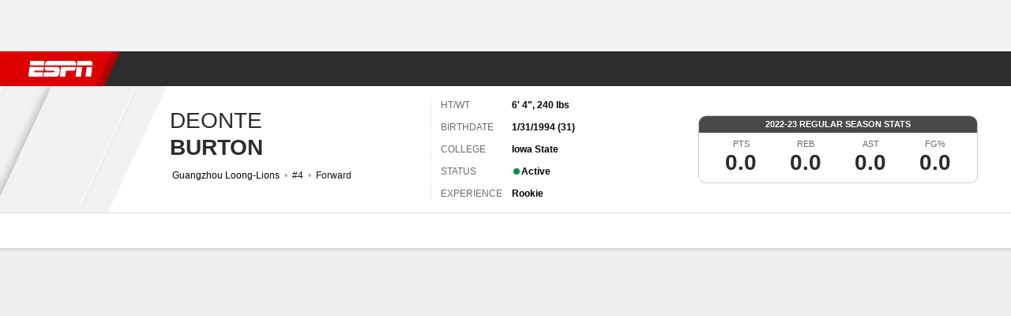

--- FILE ---
content_type: application/javascript
request_url: https://cdn1.espn.net/fitt/ce0951a5d8ec-release-12-01-2025.2.0.3680/client/espnfitt/844-a14dd0b8.js
body_size: 4716
content:
(self.webpackChunkfitt=self.webpackChunkfitt||[]).push([[844],{472088:(e,t,a)=>{var r=a(785893),s=a(667294),l=a(294184),n=a(450239),i=a(923992).formatRelDate,c=a(390231),o=a(822154),p=o.CDN_HOST,d=o.COMBINER_PATH,h=o.THEMES.DARK,u=a(435161),y=a(354061),f=a(834248).PropTypes,g=a(45697),m=a(375329),b=a(775143),v=a(514625),x=a(951681),_=a(892508),j=a(211728),N=s.Fragment,w=m.Card,T=m.Card__Header,k=m.Card__Content,A=c.SPORTS,F=A.FOOTBALL,O=A.HOCKEY,S=A.BASKETBALL,$=A.BASEBALL,C=c.getFantasyByLeague,L="MOBILE_LG",P="MOBILE_MD",M="MOBILE_SM",I="FantasyOverview",D=n.FALSE,E=n.TRUE;function H(e){if(!e)return null;let t,a,s,n,i,c,o,p,d=e.isAvailable,h=e.isMobile,u=e.leagueName,y=e.link,f=e.linkTxt,g=e.logo,m=e.owner,v=e.position,_=e.isUpsell,j=e.user,N=m||v;return c=l("flex items-center",{"flex-column":h}),t=l(`${I}__Item ba ml4 brdr-clr-gray-07 pa4 br-5 flex-grow flex-shink-0`,{}),o=l(`${I}__NameContainer`,{"tc w-100":h,"flex flex-column":!h}),n=l(`${I}__Logo flex-shrink-0`,{pr3:!h}),a=l(`${I}__UserName clr-gray-01 truncate`,{"n9 pt3 pb2":h,n7:!h}),s=l(`${I}__LeagueName clr-gray-05 truncate`,{n9:h,n8:!h}),p=l(`${I}__Controls ${c}`,{"justify-between":!_&&!d,"justify-center":_||d}),i=l(`${I}__Info clr-gray-02 h8 truncate`,{"pb1 w-100 tc":h}),r.jsx("div",{className:t,children:r.jsxs("div",{className:`${I}__League`,children:[r.jsxs("div",{className:`${I}__Description ${c} bb brdr-clr-gray-07 bb--dotted pb2 mb2`,children:[r.jsx(x,{src:g,size:"lg",className:n,usePresetHeightOnly:E}),r.jsxs("div",{className:o,children:[r.jsx("div",{className:a,children:j}),r.jsx("div",{className:s,children:u})]})]}),r.jsxs("div",{className:p,children:[!d&&r.jsx("div",{className:i,children:N}),r.jsx(b,{to:y,className:"n8",children:f})]})]})})}function R(e,t){if(!e)return null;var a,s,c,f,g,m,b,x,j=t&&t.translate||n.passThru,A=(t&&t.theme)===h,R=e.leagueId,B=e.sportId,J=C(R),U=J&&J.name,q=J&&J.url,z=e.cardTitle||U,W=e.cardLink||q,K=e.cardLinkTxt,V=e.className,Y=e.layoutSize,G=e.leagues,Q=e.news,X=e.player,Z=e.showMoreHeight,ee=e.stats,te=B===F,ae=B===O,re=B===S,se=B===$,le=Y&&(Y===M||Y===P||Y===L),ne=e&&e.preseason,ie=Y&&Y===M,ce=j("Read More"),oe=j("Read Less"),pe=`${X} ${j("in your Leagues")}`,de=ee.length-1;if(V=l(I,{"FantasyOverview--baseball":se,"FantasyOverview--basketball":re,"FantasyOverview--hockey":ae,"FantasyOverview--football":te,"FantasyOverview--mobile":le,"FantasyOverview--mobileSM":ie,"FantasyOverview--dark":A},V),a=l({"bg-clr-fantasy-baseball":se,"bg-clr-fantasy-basketball":re,"bg-clr-fantasy-hockey":ae,"bg-clr-fantasy-football":te}),s=l(`${I}__Leagues flex justify-between pr4 pv4`,{"overflow-x-scroll":ie}),f=u(ee||[],(function(e,t){let s,n,i,c,o=e&&e.cat,p=e&&e.catAbrv,d=e&&e.delta,h=e&&e.stat,u=t===de,y=0===t,f=le?p:o,g=le?"n4":"n2",m=u?"flex justify-center items-center":null;return u&&"neutral"!==d&&("positive"===d?(i="arrow__up",c=A?"fill-clr-apple":"fill-clr-positive"):(i="arrow__down",c=A?"fill-clr-scarlet":"fill-clr-negative"),s=r.jsx(v,{className:`${I}__Icon pr2 ${c}`,icon:i})),n=l(`${I}__StatsItem flex-expand`,{bl:!y,"brdr-clr-white":!A&&!y,"brdr-clr-asphalt":A&&!y}),r.jsxs("div",{className:n,children:[r.jsx("div",{className:`${a} clr-white pv3 tc h9 ttu`,children:f}),r.jsxs("div",{className:`pv4 tc ${m}`,children:[s,r.jsx("span",{className:g,children:h})]})]},t)})),b={nws:"News",spn:"Spin",prjctn:"ESPN Fantasy Projection"},c=y(Q||[],(function(e,t,a){let s=t&&t.cnt,l=t&&t.dt,n=t&&t.key,c=b[n],o=l?r.jsx("span",{className:"FantasyNews__relDate "+(A?"clr-gray-04":"clr-gray-05"),children:i(l,"relative",D,1)}):null,p=o?"FantasyNews__content":null;return c&&s&&e.push(r.jsxs("p",{className:`pt4 n6 ${n} ${A?"clr-boulder":"clr-gray-04"}`,children:[r.jsxs("b",{className:A?"clr-white":"clr-gray-02",children:[j(c),": "]}),o,r.jsx("span",{className:p,children:s})]},a)),e}),[]),g=le?r.jsx(_,{height:Z,more:ce,less:oe,children:c}):r.jsx(N,{children:c}),m=u(G||[],(function(e,t){let a,s=e&&e.logo,l=e&&e.usrNm,n=e&&e.usrAbrv,i=e&&e.lgNm,c=e&&e.pos,o=e&&e.ownr,p=e&&e.link,d=e&&e.isAvbl,h=le?n:l;return a=j(d?"player.Fantasy.Available":o?"player.Fantasy.Trade":"player.Fantasy.Edit"),r.jsx(H,{isAvailable:d,isMobile:le,leagueName:i,link:p,linkTxt:a,logo:s,owner:o,position:c,user:h},t)})),G.length<=2&&ne){let e=0;for(x=function(e,t,a,s){var l,n=[],i=e&&e.translation&&s(e.translation),c=`${o.FANTASY.FANTASY_HOST}/${t}/welcome`;return e&&e.abbreviation&&(l=p+d+"?img=/redesign/assets/img/logos/fantasy/"+e.abbreviation+".png"),n.push(r.jsx(H,{isMobile:a,isUpsell:E,user:i,link:c,linkTxt:s("player.Fantasy.Upsell.Create"),logo:l},"upsell-create")),n.push(r.jsx(H,{isMobile:a,isUpsell:E,user:i,link:c,linkTxt:s("player.Fantasy.Upsell.Join"),logo:l},"upsell-join")),n}(J,B,le,j);m.length<3&&x[e];){let t=x[e++];m.push(t)}}return G&&0!==G.length||Q&&0!==Q.length||ee&&0!==ee.length?r.jsxs(w,{className:V,children:[r.jsx(T,{title:j(z),subLink:W,subLinkTxt:K}),r.jsxs(k,{className:"pa0",children:[r.jsx("div",{className:`${I}__Stats flex`,children:f}),r.jsx("div",{className:`${I}__News ${G&&G.length?"mh4":"pa4"} `,children:g}),le&&G&&G.length?r.jsx("div",{className:`${I}__MobileHeadline mh4 tc pt3 mt4 bt bt--dotted brdr-clr-gray-07 clr-gray-02 h6`,children:pe}):null,G&&G.length?r.jsx("div",{className:s,children:m}):null]})]}):null}a(163231),R.contextTypes={translate:g.func,theme:g.string},R.propTypes={sportId:g.string,cardTitle:g.string,cardLink:g.string,cardLinkTxt:g.string,className:g.string,layoutSize:g.string,leagues:g.array,news:g.oneOfType([g.array,f.observableArray]),player:g.string,preseason:g.bool,showMoreHeight:g.number,stats:g.oneOfType([g.array,f.observableArray])},R.defaultProps={sportId:"",cardTitle:"",cardLink:"",cardLinkTxt:"Fantasy Home",className:"",layoutSize:"",leagues:[],news:[],player:"",preseason:D,stats:[]},H.defaultProps={isAvailable:D,isMobile:D,isUpsell:D},e.exports=j(R,{breakpoint:[M,P,L]})},412582:(e,t,a)=>{var r=a(785893),s=(a(667294),a(45697)),l=a(834248).PropTypes,n=a(450239),i=a(684967),c=a(294184),o=a(435161),p=a(227361),d=a(838169),h=a(775143),u=a(794530),y=a(163093),f=a(822154).THEMES.DARK,g=y.Dropdown,m=y.DropdownOption,b=a(375329),v=b.Card,x=b.Card__Header,_=b.Card__Content,j=b.Card__Footer,N=n.isFunc,w=n.cbool,T=i.scrollTo;function k(e,t,a,r){var s=p(r,"target.value");a&&N(a)&&a(e,s,t)}function A(){T(0,0)}function F(e,t){var a,s,l=t&&t.translate||n.passThru,i=t&&t.theme,p=i===f,u=d(S,null,l),y=e&&e.className,m=e&&e.pageType,b=e&&e.filters,N=e&&e.athletes,T=e&&e.Jersey,A=e&&e.selectedAthlete,F=e&&e.selectedValues,$=e&&e.onFilterChange,C=e&&e.footerLink,L=c("SwitchPlayer",{"SwitchPlayer--dark":p},y),P=e&&e.footerText;return a=o(b,(function(e,t){var a,s,l,n,i=e&&e.fld,p=e&&e.lbl,h=e&&e.opt,y=e&&w(e.cmp);return e&&w(e.hdn)?null:(a=F&&i&&F[i],s=c("w-100",{mt3:t>0}),l=h&&h.length&&o(h,u)||[],n=d(k,null,i,y,$),r.jsx(g,{ariaLabel:p,className:s,value:a,onChange:n,fillWidth:!0,children:l},`${i}-${t}`))})),s=o(N,(function(e,t){var a=e&&e.tmClr||"A5A6A7",s=e&&e.txtClr||"FFFFFF",l=e&&e.dspNum,n=e&&e.id;return r.jsx("li",{children:r.jsx(O,{name:e&&e.name,desc:e&&e.desc,tmClr:a,Jersey:T,txtClr:s,jerseyNum:l,headshot:e&&e.headshot,href:e&&e.href,uid:e&&e.uid,active:n===A,pageType:m,theme:i})},n||`athlete-${t}`)})),r.jsxs(v,{className:L,children:[r.jsx(x,{title:l(e.title)}),r.jsxs(_,{children:[r.jsx("form",{className:"pa4",children:a}),r.jsx("ul",{children:s})]}),C?r.jsx(j,{children:r.jsx(h,{classes:"external",to:C,children:l(P)})}):null]})}function O(e){var t=(e&&e.theme)===f,a=e&&e.name||"",s=e&&e.desc||"",l=e&&e.headshot||"",n=e&&e.href||"",i=e&&e.uid||"",o=e&&e.tmClr,p=e&&e.txtClr,d=e&&e.Jersey,y=e&&e.jerseyNum,g=e&&e.active,m=!d||l?r.jsx(u,{src:l,size:"md",alt:a,title:a}):r.jsx(d,{color:`#${o}`,textColor:`#${p}`,playerNumber:y,size:"md",accessibilityHidden:!0}),b=e&&e.pageType,v=!g&&b?`${b}:switch player`:void 0,x=c("SwitchPlayer__athlete_link ph3 db",{"SwitchPlayer__athlete_link--active":g}),_=g?"div":h,j={className:x};return"div"!==_&&(j.to=n,j["data-track-nav_item"]=v,j["data-player-uid"]=i,j.onClick=A),r.jsx(_,{...j,children:r.jsxs("div",{className:`SwitchPlayer__athlete flex items-center ${t?"brdr-clr-heavy-metal":"brdr-clr-gray-07"} bb bb--dotted`,children:[m,r.jsxs("div",{className:"SwitchPlayer__athlete_info ml2",children:[r.jsx("div",{className:"hs8 "+(t?"clr-white":"clr-gray-02"),children:a}),r.jsx("span",{className:"ns9 "+(t?"clr-gray-04":"clr-gray-05"),children:s})]})]})})}function S(e,t,a){var s=t&&t.id,l=t&&t.name;return r.jsx(m,{value:s,title:e(l)},s||`ath-${a}`)}a(727916),F.propTypes={className:s.string,Jersey:s.oneOfType([s.func,s.element]),selectedAthlete:s.string,selectedValues:s.object,athletes:s.oneOfType([s.arrayOf(s.shape({id:s.string.isRequired,name:s.string.isRequired}).isRequired),l.arrayOrObservableArray]).isRequired,onFilterChange:s.func,footerLink:s.string,filters:s.oneOfType([s.array,l.observableArray]),onPositionChange:s.func,onTeamChange:s.func,pageType:s.string,positions:s.oneOfType([s.array,l.observableArray]),selectedPosition:s.string,selectedTeam:s.string,team:s.oneOfType([s.array,l.observableArray]),footerText:s.string},F.defaultProps={className:"",athletes:[],filters:[],selectedAthlete:"",title:"player.SwitchPlayer",footerLink:"",footerText:"player.FullRoster"},F.contextTypes={translate:s.func,theme:s.string},e.exports=F},592902:(e,t,a)=>{var r,s=a(785893),l=(a(667294),a(903896)),n=a(45697),i=a(834248),c=a(834248).PropTypes,o=a(450239),p=a(940805),d=a(502859),h=a(412582),u=a(136464).fetchAthletes,y=new p,f=a(227361),g=a(354061),m=o.mix;(r=l({displayName:"SwitchPlayerWrapper",getInitialState:function(){var e=this.props,t=e&&e.data;return{filters:t&&t.sel||{}}},render:function(){var e=this,t=e.state,a=e.props,r=a.title,l=a&&a.data,n=a&&a.Jersey,i=a&&a.pageType,c=l&&l.ftr,o=t&&t.filters,p=l&&l.lst||[],d=f(l,"cur.id"),u=l&&l.lnk,y=l&&l.ftrTxt;return s.jsx(h,{selectedAthlete:d,title:r,Jersey:n,filters:c,selectedValues:o,athletes:p,footerLink:u,pageType:i,onFilterChange:e._changedFilter,footerText:y})},_changedFilter:function(e,t){var a=this,r=f(a,"state.filters"),s=m({},r);e&&t&&(s[e]=t,a.setState({filters:s},(function(){a._fetchData()})))},_parseFilters:function(){var e=f(this,"state.filters"),t=f(this,"props.data.ftr");return g(t,(function(t,a){var r,s=a&&a.fld,l=s?e&&e[s]:null,n=a&&a.cmp,i=a&&a.map;return s&&l?(n&&i&&l&&(r=i[l])&&(s=r.fld,l=r.val),t[s]=l,t):t}),{})},_fetchData:function(){var e,t=this,a=t.props,r=a&&a.data,s=r&&r.lg,l=r&&r.cur,n=r&&r.prm,i=r&&r.lng||"en",c=r&&r.rgn||"us",o=n&&n.sport,p=a&&a.flags,d=t._parseFilters(),h=m({lang:i,region:c,sport:o},d),f="players-nl",g=a&&a.parser||y,b=a&&a.descField,v=b&&b(h),x=a&&a.siteSection,_={};s&&(h.league=s,f="players"),p&&(_.flags=p),x&&(_.section=x),u(h,{resource:f},_).then((function(a){var r=a.data,s=r&&r.athletes,n=r&&r.links,i=g.parseSwitcherLink(n),c=r&&r.team;e=g.parseSwitcherList(s,l,c,v),t._setData(e,i)})).catch((function(a){e=l?[l]:[],t._setData(e)}))},_setData:i.action((function(e,t){var a=f(this,"context.emit"),r=this.state,s=r&&r.filters;i.runInAction((function(){a({type:"stateChange",source:"SwitchPlayerWrapper",ns:"page.content.player.plyrSwtch.lst",value:e}),a({type:"stateChange",source:"SwitchPlayerWrapper",ns:"page.content.player.plyrSwtch.sel",value:s}),a({type:"stateChange",source:"SwitchPlayerWrapper",ns:"page.content.player.plyrSwtch.lnk",value:t})}))}))})).propTypes={Jersey:n.oneOfType([n.func,n.element]),data:n.shape({cur:n.oneOfType([c.observableObject,n.object]),tms:c.arrayOrObservableArray,pos:c.arrayOrObservableArray,lst:c.arrayOrObservableArray,lnk:n.string}),flags:n.shape({qaAPI:n.bool,sbAPI:n.bool})},r.contextTypes={emit:n.func},e.exports=d(r)},136464:(e,t,a)=>{var r=a(81747),s=a(990896);e.exports={fetchAthletes:function(e,t,a){var l=t&&t.env||"production",n=t&&(t.ec2Region||t.ec2_region)||"",i=t&&t.requestHandler,c=t&&t.api||new r(s(l,n),i),o=t&&t.resource||"players";return c.productAPI.getData(o,e,a)}}},163231:(e,t,a)=>{"use strict";a.r(t)},727916:(e,t,a)=>{"use strict";a.r(t)}}]);

--- FILE ---
content_type: application/javascript
request_url: https://cdn1.espn.net/fitt/ce0951a5d8ec-release-12-01-2025.2.0.3680/client/espnfitt/4923-e68bede4.js
body_size: 7669
content:
(self.webpackChunkfitt=self.webpackChunkfitt||[]).push([[4923],{884923:(e,t,r)=>{e.exports=r(520741)},390472:(e,t,r)=>{var i=r(785893),n=(r(667294),r(294184)),o=r(45697),a=r(822154).THEMES.DARK;function s(e){var t,r="",o=!1;return e&&(r=e.children,o=e.noBorder),t=n(e.className,"relative pb4 pt4 n8",{"contentItem__footer--NoBorder":o},"contentItem__footer"),i.jsx("footer",{className:t,children:r})}function l(e,t){var r,o="",s=null,l=!1,d=!1,c=(t&&t.theme)===a;return e&&(o=e.modifier?"contentItem--"+e.modifier:null,s=e.children,l=e.noBorder,d=e.collectionItem),r=n("contentItem cf relative",o,e.className,{mb3:!l,"br-5":"br-0"!==e.className,"overflow-hidden":!d,"contentItem--dark bg-clr-asphalt":c,"bg-clr-white":!c}),i.jsx("article",{className:r,children:s})}r(776178),s.propTypes={className:o.string,noBorder:o.bool},s.defaultProps={className:"",noBorder:!1},l.propTypes={className:o.string,noBorder:o.bool,modifier:o.string,collectionItem:o.bool},l.defaultProps={className:"",noBorder:!1,modifier:"",collectionItem:!1},l.contextTypes={theme:o.string},e.exports={ContentItem:l,ContentItem__Footer:s}},976959:(e,t,r)=>{var i,n=r(785893),o=(r(667294),r(294184)),a=r(903896),s=r(218459),l=r(58697).default,d=r(792733),c=r(242764),m=r(761110),u=r(878842),p=r(423825),h=r(877396),g=r(71448).VIDEO_PLAY_LOCATIONS,f=r(933939),x=r(514625),b=r(860278),y=r(771804),_=r(822154).THEMES.DARK,w=r(227361),v=r(478718),C=r(149109),N=r(204790),j=r(857893),T=r(122611),E=r(483118),I=r(45697),S=r(834248).PropTypes,L=r(450239),k=L.emptyObj,P="16x9",R={w:1256},M={w:300};r(118483),r(424122),r(741),r(791643);const W="MOBILE",A="TABLET_PLUS",B=["caption","description","title"];function D(){var e,t,r,a,s,c,m,u,b,y,C,I,S,D,O,U,$,H,V,z,K,q,G,Y,X,Z,J,Q,ee,te,re,ie,ne,oe,ae,se,le,de,ce,me,ue,pe,he,ge,fe=this,xe=fe.props,be=w(xe,"subscriberConfig.data.country")||xe.country,ye=fe&&fe.context,_e=(ye&&ye.theme)===_,we=null,ve=null,Ce=null,Ne=null,je="standard",Te=null,Ee=!0,Ie=h;if(xe&&(V=xe.windowWidth,y=xe.img,C=xe.imgFull,I=xe.imgCredit,S=xe.alt,D=xe.href,ne=xe.articleId,O=xe.isExternal,U=xe.isExternalSource,$=xe.metaContent,H=xe.isHero,a=xe.description,r=xe.headline,s=xe.modifier?"contentItem__content--"+xe.modifier:"contentItem__content--standard",re=xe.fullWidth,J=(Y=xe.video||k)&&Y.duration,te=xe.cardType,m=xe.live,u=xe.miniCard,oe=xe.airings,b=xe.layoutSize,ae=xe.breakpoint||[A,W],le="video"===te,de="podcast"===te,c=xe.borderColor,se=xe.isPremium,z=xe.components,ce=xe.author,me=xe.timeElapsed,pe=xe.truncateTitle,he=re&&!u,re&&(K=xe.isBreakingNews),z&&z.VideoPlayer&&(Ie=z.VideoPlayer)),!0===u&&(je="MiniCard"),b===W&&(Ee=!1),de&&(re=!1),e=o("contentItem__content","overflow-hidden",s,{hasImage:xe.img,hasVideo:le,"contentItem__content--fullWidth":re,pt0:H,flex:!H,"contentItem__content--external":!0===O,"contentItem__content--externalSource":!0===U,MiniCard:!0===u,"MiniCard--dark":u&&_e,"contentItem__content--media":le||de,"Media--xs":(le||de)&&!re,"contentItem__content--layoutLg":b===A,"contentItem__content--layoutLg desktop-lg":"DESKTOP_LG"===b},xe.className),t=o("relative"),(H||re)&&(q={height:"auto"}),K&&re&&(ve=n.jsx(j,{className:"order-2",children:"Breaking News"})),"video"===te&&!he||"podcast"===te?("podcast"===te?(ge=fe._onListenClick,ee=n.jsx(x,{icon:"listen__solid",className:"Media__Icon Media__Icon--listen"})):ee=n.jsx(x,{icon:"controls__play",className:"Media__Icon Media__Icon--play"}),J&&(Q=n.jsx("div",{className:`Media__Duration absolute bottom-0 left-0 ${m?"Media__Duration--live":null}`,children:J})),G=n.jsx("div",{className:`Media__PlayButton ${m?"Media__PlayButton--live":null}`,"data-video-id":Y.id,children:ee})):"video"===te&&he?(Ne=n.jsx(T,{baseColor:c}),a="",(X=L.omit(Y,B)).mobileModal=!0,X.imgOpt=l(Y?.imgSrcFull,R),X.playerLocation=g.INLINE_FEED,Z=v(Y,B),Ce=n.jsx(Ie,{...X,ratio:"5x2",className:`media-wrapper ${t}`,live:m,webviewMeta:Z})):y&&re&&(Ne=n.jsx(T,{baseColor:c}),Ce=n.jsx(p,{className:t,children:n.jsx(f,{ratio:`${u?P:"5x2"}`,src:y,alt:S,credit:I})})),"video"===te&&!0===m&&(Te=n.jsx("div",{className:"n8 clr-gray-05",style:{marginTop:"auto"},children:oe})),y&&null===Ce)if(b===W&&!1===Ee)Ce=n.jsxs(p,{className:t,children:[n.jsx(f,{ratio:"1x1",src:y,alt:S}),G,Q]});else{let e=u?f:i,r={src:y,alt:S};u&&(r.ratio=P,C&&(r.src=l(C,M))),Ce=n.jsxs(p,{className:t,children:[n.jsx(e,{...r}),G,Q]})}return $&&(H&&"video"===te&&(ie="flex mr3 contentItem__meta--heroVideo"),we=n.jsx(N,{className:"mb2",wrapperClassName:ie,metaItemsData:$})),(ce||me||se)&&(ue=n.jsx(E,{isPremium:se,author:ce,timeElapsed:me,fullWidth:re,miniCard:u,country:be})),Ee&&!H?n.jsx(d,{breakpoint:ae,windowWidth:V,children:n.jsx(F,{headline:r,metaRender:we,href:D,inlineStyles:q,description:a,airingsRender:Te,mediaRender:Ce,breakingNewsRender:ve,isBreakingNews:K,colorBorder:Ne,wrapperClassName:e,wrapperStyle:q,miniCard:u,cardType:te,isPremium:se,isExternal:O,publicationMetaRender:ue,responsive:!0,truncateTitle:pe,onClick:ge,articleId:ne})}):n.jsx(F,{headline:r,metaRender:we,href:D,inlineStyles:q,description:a,airingsRender:Te,breakingNewsRender:ve,textModifier:je,mediaRender:Ce,wrapperClassName:e,wrapperStyle:q,miniCard:u,cardType:te,isHero:H,colorBorder:Ne,isBreakingNews:K,isPremium:se,publicationMetaRender:ue,truncateTitle:pe,onClick:ge,articleId:ne})}function F(e){var t,r,i,a,l,d,p,h,g,f,x,b,y,_,w,v,C="div",N=null,j="",T="",E=null,I="standard",S=null,L=2,k=3,P=!1,R=!1,M=!0;return e&&(h=e.href,g=e.inlineStyles,f=e.layoutSize,I=e.textModifier,j=e.headline,T=e.description,S=e.airingsRender,r=e.mediaRender,i=e.breakingNewsRender,N=e.metaRender,t=e.responsive,d=e.isBreakingNews,E=e.colorBorder,l=e.wrapperStyle,P=e.miniCard,R=e.isHero,x=e.cardType,p=e.articleId,C=e.href?"a":"div",y=e.isExternal?"_blank":"",_=e.publicationMetaRender,w=e.truncateTitle,v=e.onClick),a=o({"contentItem__content--layoutLg":f===A,"contentItem__content--layoutLg desktop-lg":"DESKTOP_LG"===f},e.wrapperClassName),"TABLET_PLUS"!==f&&(L=4,N&&(L=3)),"TABLET_PLUS"!==f||r||N||(L=1,k=4),(r&&N||_)&&(k=2),r&&N&&_&&(k=1),P&&(I="MiniCard",L=4),R&&(b=`mt2${R&&"video"===x?"dn":null}`,I=R&&"video"===x?"heroVideo":"hero",l=g),(R||!1===w)&&(M=!1),t?n.jsxs(c,{href:h,onClick:v,headline:j,className:a,style:l,target:y,articleId:p,children:[n.jsxs(s,{className:"flex flex-column contentWrapper",layoutSize:f,children:[!d&&E,N,n.jsx(m,{modifier:I,text:j,lines:L,layoutSize:f,truncate:M}),P?null:n.jsx(u,{modifier:I,text:T,lines:k,truncate:M}),S,_]}),r,i]}):n.jsxs(C,{href:h,"aria-label":j,onClick:v,className:a,style:l,target:y,children:[R?r:null,R&&d?i:null,n.jsxs(s,{className:R&&"video"===x?"flex items-center":"flex flex-column contentWrapper",layoutSize:f,modifier:`${R?"hero":null}`,children:[!d&&E,N,n.jsx(m,{modifier:I,text:j,lines:L,layoutSize:f,truncate:M}),P?null:n.jsx(u,{modifier:I,className:b,text:T,lines:k,truncate:M}),S,_]}),R?null:r,R?null:i]})}i=b(f,{"(max-width: 767px)":"1x1","(min-width: 768px)":P},"ratio"),(D=a({displayName:"FeedCardStandard",render:D,_onListenClick:function(e){var t=this.props,r=t&&t.podcast;y.onListenClick(e,r)}})).propTypes={img:I.array,href:I.string,articleId:I.number,headline:I.string,description:I.string,isExternal:I.bool,isExternalSource:I.bool,metaContent:S.arrayOrObservableArray,isHero:I.bool,isBreakingNews:I.bool,cardType:I.string,airings:I.string,layoutSize:I.string,modifier:I.string,fullWidth:I.bool,duration:I.string,live:I.bool,miniCard:I.bool,podcast:I.string,breakpoint:I.array,borderColor:I.string,windowWidth:I.number.isRequired,components:I.shape({VideoPlayer:I.elementType}),author:I.string,timeElapsed:I.string,isPremium:I.bool,truncateTitle:I.bool},D.defaultProps={img:null,imgCredit:null,href:"",headline:"",description:"",isExternal:!1,isExternalSource:!1,metaContent:null,isHero:!1,isBreakingNews:!1,cardType:"",airings:"",layoutSize:"",modifier:"",borderColor:"#a5a6a7",live:!1,miniCard:!1,podcast:"",fullWidth:!1,duration:"",windowWidth:0,author:"",timeElapsed:"",isPremium:!1,truncateTitle:!0},D.contextTypes={theme:I.string},e.exports=C(D,"subscriber")},64747:(e,t,r)=>{var i=r(785893),n=(r(667294),r(450239)),o=n.cstr,a=n.cbool,s=n.passThru,l=r(294184),d=r(822154),c=r(775143),m=r(292908),u=r(514625),p=r(951681),h=r(794530),g=r(708110),f=r(45697),x=d.THEMES.DARK;function b(e,t){var r,n,d,u,p=o(e&&e.className),h={},f="",b="",C="",N="",j="",T="",E=!1,I="",S="",L=!1,k="",P="",R=!1,M=null,W=null,A=null,B=!1,D="",F="",O=!1,U=!1,$=(t&&t.theme)===x,H=t&&t.translate||s;return e&&(f=o(e.borderTopColor),b=o(e.title),C=o(e.sub),N=o(e.logoSrc),j=o(e.iconName),T=o(e.mainUrl),E=a(e.isPresby),I=o(e.presbyImageSrc),S=o(e.presbyUrl),L=a(e.isEnhanced),k=o(e.enhancedBgColor),n=e.id,B=e.headshot,D=e.secondaryUrl,F=e.secondaryUrlText,O=e.bottomBorderDotted,U=e.bottomBorderSolid),r=l("contentItem__header",p,{"contentItem__header--dark":$,"contentItem__header--presby":!0===E,"bwt-0":e.noBorder,"contentItem__header--headshot":B,"contentItem__header--borderDotted":O,"contentItem__header--borderSolid":U}),f&&"#"!==f&&(h={borderTopColor:f}),(N||j||B)&&(N||B?(R=!0,P=N):P=j,W=i.jsx(v,{image:P,hasLogo:R,headshot:B})),C&&(d=l("h10",{"clr-gray-04":!$,"clr-boulder":$}),M=i.jsx("h3",{className:d,children:H(C)})),E&&!1===L?A=i.jsx(w,{url:S,image:I}):L&&!1===E?A=i.jsx(m,{className:"fr",logoSrc:N,bgColor:k}):B?A=i.jsx(g,{size:"sm",children:F}):D&&(A=i.jsx(c,{className:"n8 nowrap flex items-center mr5",to:D,children:F})),u=l("t__feed fw-heavy",{"clr-gray-01":!$,"clr-white":$}),i.jsxs("header",{className:r,style:h,id:n,children:[i.jsxs(y,{url:T,children:[W,i.jsxs(_,{children:[i.jsx("h2",{className:u,children:b}),M]})]}),A]})}function y(e){var t="",r=null;return e&&(t=e.url,r=e.children),t?i.jsx("a",{className:"contentItem__header__wrapper",href:t,children:r}):i.jsx("div",{className:"contentItem__header__wrapper",children:r})}function _(e){var t=e&&e.children;return i.jsx("div",{className:"contentItem__header__headings",children:t})}function w(e){var t="",r="";return e&&(t=e.image,r=e.url),i.jsx("div",{className:"contentItem__header__presby",children:i.jsxs(c,{to:r,isRouterLink:!1,externalLink:!0,children:[i.jsx("span",{children:"Presented By"}),i.jsx("img",{src:t})]})})}function v(e){var t="",r=!1,n=!1;return e&&(t=e.image,r=e.hasLogo,n=e.headshot),n?i.jsx(h,{size:"lg",alt:"",src:t}):!1===r?i.jsx("div",{className:"contentItem__logo",children:i.jsx(u,{icon:t})}):i.jsx(p,{className:"contentItem__logo",size:"lg",src:t})}r(779131),v.propTypes={haslogo:f.bool,image:f.string},v.defaultProps={hasLogo:!1,image:""},w.propTypes={image:f.string,url:f.string},w.defaultProps={image:"",url:""},y.propTypes={url:f.string},y.defaultProps={url:""},b.contextTypes={theme:f.string,translate:f.func},b.propTypes={borderTopColor:f.string,title:f.string,sub:f.string,logoSrc:f.string,iconName:f.string,url:f.string,presby:f.bool,presbyImageSrc:f.string,presbyUrl:f.string,enhanced:f.bool,enhancedBgColor:f.string,id:f.number,headshot:f.bool,secondaryUrl:f.string,secondaryUrlText:f.string},b.defaultProps={borderTopColor:"",title:"",sub:"",logoSrc:"",iconName:"",url:"",presby:!1,presbyImageSrc:"",presbyUrl:"",enhanced:!1,enhancedBgColor:"",id:null,headshot:!1,secondaryUrl:"",secondaryUrlText:""},e.exports=b},804855:(e,t,r)=>{e.exports=r(297163)},292908:(e,t,r)=>{var i=r(785893);r(667294);const n=r(450239),o=r(294184),a=r(45697),s=r(822154),l=r(676812),d=n.strlc,c=n.emptyAry,m=s.THEMES,u=m.DARK,p=m.LIGHT,h="right";function g(e,t){let r,n,a=t&&t.theme,m=a===u,g=`#${e&&e.bgColor||"f1f2f3"}`,f=d(g)===d("#FFFFFF"),x=l(g,{theme:a})||c,b={backgroundColor:x[0]},y={backgroundColor:x[1]},_={backgroundColor:g},w=e&&e.direction||h,v=e&&e.id,C=e&&e.alt||"",N=e&&e.logoSrc||`${s.SECURE_HOST}${s.COMBINER_PATH}?img=/i/teamlogos/soccer/500/default-team-logo-500.png&w=100&h=100`,j="sm"===e.size;return n=o(`Logo-Container Logo-Container--${w}`,{"Logo-Container--sm":j}),r=o("LogoEnhanced",{"LogoEnhanced--left":"left"===w,"LogoEnhanced--border":f&&a===p,"LogoEnhanced--right":w===h,"LogoEnhanced--dark":m},e.className),i.jsxs("div",{className:n,children:[i.jsx("div",{className:r,style:_,id:v,children:i.jsx("div",{className:"LogoEnhanced__Wrapper relative w-100 h-100",children:i.jsx("img",{className:"LogoEnhanced__Logo absolute",src:N,alt:C})})}),i.jsx("div",{className:"SkewedLine SkewedLine--1",style:b}),i.jsx("div",{className:"SkewedLine SkewedLine--2",style:y})]})}r(116415),g.contextTypes={theme:a.string},e.exports=g},165045:(e,t,r)=>{var i=r(785893);r(667294);const n=r(772221),o=r(903896),a=r(45697),s=r(294184),l=r(450239),d=l.mix,c=l.NULL,m=l.FALSE,u=l.emptyAry,p=r(822154).FEEDS_TYPES,h=r(71448).VIDEO_PLAY_LOCATIONS,g=r(64747),f=r(390472).ContentItem,x=r(976959),b=r(140964),y=r(352353),_=r(832305),w=p.MEDIA,v=p.SHORTSTOP,C=p.TEXT,N=r(923992),j="",T="div",E=o({openMedia:function(e){let t=this,r=t.props,i=t?.context?.isWebview,o=r.item||{},a=o.type,s=function(e){let t,r=e.type,i=e.video,n=e.image,o=e.shortstop;switch(r){case w:t=i?i&&d({},[i,{embed:!0}]):n&&{alt:e.description,caption:e.description,ratio:"auto",src:n.url};break;case v:t=i&&l.mix({},[i,{embed:!0}])||n&&{alt:e.description,caption:e.description,credits:o&&o.byline,ratio:"auto",src:n.url}}return t}(o),c=t.context,m=c&&c.toggleMedia;s&&l.isFunc(m)&&(s.duration&&(a=w),i?n.sendMessage("loadVideo",{video:_.transformVideoData(s)}):m(e,a,s,{playerLocation:h.CAROUSEL}))},displayName:"FeedItem",render:function(){var e,t,r=this.props,n=r&&r.teamColor||"cbccce",o=r&&r.country||c,a=r.miniCard,l=r&&r.windowWidth,d=r&&r.components,u=r.item||{},p=u&&u.type,h=u&&u.video,g=u&&u.image,x=u&&u.podcast,b=u&&u.header,y=u&&u.headline||j,_=s("overflow-hidden",{pt4:!b}),N=T,E=r&&r.onClick||c,M={},W=m,A=r&&r.truncateTitle;switch(p===w&&(u.link=c),p){case w:a&&(W=!0,N=T,M={"aria-label":y,role:"button",onClick:this.openMedia}),h?(t=S,M["data-video-id"]=h.id):x?t=S:(N="a",t=L);break;case v:E=g||h?r.onClick:c,N=T,t=k;break;case C:t=R;break;default:t=P}return e=s(j,{"btn-card":a&&W}),a?i.jsx(N,{className:e,...M,webviewAttrs:u.webviewAttrs,children:i.jsx(t,{country:o,item:u,borderColor:`#${n}`,miniCard:a,windowWidth:l,components:d,onClick:E,truncateTitle:A})}):i.jsxs(f,{className:_,children:[b&&i.jsx(I,{...b}),i.jsx(N,{onClick:E,children:i.jsx(t,{country:o,item:u,windowWidth:l,components:d,truncateTitle:A})})]})},propTypes:{item:a.object.isRequired,miniCard:a.bool},getDefaultProps:function(){return{item:{}}},contextTypes:{toggleMedia:a.func,isWebview:a.bool}});function I(e){return i.jsx(g,{title:e.title,sub:e.subtitle,borderTopColor:`#${e.color}`,mainUrl:e.mainUrl,logoSrc:e.logoSrc})}function S(e){let t,r,n,o=e.item||{},a=e&&e.windowWidth,s=e.miniCard,l=e&&e.borderColor,d=e&&e.components,c=e&&e.country,p=o.headline||j,h=o.video||{},g=o.image||{},f=h.description||o.description,b=o.podcast||j,y=o.published||j,_=o.metaContent||u,w=o.isExternal||m,v=o.byline,C=g.url,T=h.imgSrcFull;return b?(t="podcast",r=M(C)):(t="video",r=M(T)),n=N.formatRelDate(y,"relative",!0),i.jsx(x,{country:c,href:o.link,headline:p,description:f,video:h,podcast:b,img:r,imgFull:C||T,alt:g.alt||p,cardType:t,miniCard:s,fullWidth:!0,timeElapsed:n,metaContent:_,isExternal:w,borderColor:l,windowWidth:a,components:d,author:v})}function L(e){let t,r=e.item,n=e&&e.country,o=e.windowWidth,a=e.miniCard,s=e&&e.borderColor,l=r.image||{},d=r.description,c=r.published||j,m=r.byline;return t=N.formatRelDate(c,"relative",!0),i.jsx(b,{country:n,href:r.link,description:d,img:l.url,alt:l.alt,cardType:"image-card",miniCard:a,fullWidth:!0,timeElapsed:t,borderColor:s,windowWidth:o,author:m})}function k(e){let t,r=e&&e.item,n=e&&e.country,o=e&&e.windowWidth,a=e&&e.miniCard,s=e&&e.borderColor,l=e&&e.fullWidth,d=r?.webviewAttrs,c=!!y(l)||l,m=r.video,u=m&&m.imgSrc,p=r.link,h=r.image||{},g=h.url,f=r.shortstop||{},x=r.published||j,_=u&&M(u)||g&&M(g);return t=N.formatRelDate(x,"relative",!0),i.jsx(b,{country:n,href:p,byline:f.byline||r?.byline,authors:r?.authors,headshot:f.headshot||r?.headshot,dividerColor:f.dividerColor,description:r.description,video:m,img:_,imgAttr:m&&m.imgAttr,alt:h.alt||r.headline,isHtml:r.isHtml,cardType:"shortstop",miniCard:a,fullWidth:c,timeElapsed:t,borderColor:s,webviewAttrs:d,windowWidth:o,components:e?.components})}function P(e){let t,r=e.item,n=e&&e.country,o=e.windowWidth,a=e&&e.borderColor,s=e.miniCard,l=r.headline,d=r.image||{},p=r.published||c,h=r.metaContent||u,g=r.isExternal||m,f=r.byline||j,b=e.truncateTitle,y=r.id;return t=p&&N.formatRelDate(p,"relative",!0),i.jsx(x,{country:n,href:r.link,headline:r.headline,description:r.description,img:M(d.url),alt:d.alt||l,imgCredit:d.credit,fullWidth:!0,miniCard:s,isPremium:r.isPremium||m,timeElapsed:t,metaContent:h,isExternal:g,borderColor:a,windowWidth:o,author:f,truncateTitle:b,articleId:y})}function R(e){let t,r=e.item,n=e&&e.country,o=e.windowWidth,a=r.published||c,s=r.metaContent||u,l=r.isExternal||m,d=r.byline,p=e.truncateTitle;return t=a&&N.formatRelDate(a,"relative",!0),i.jsx(x,{country:n,headline:r.headline,className:"mb5",href:r.link,description:r.description||j,timeElapsed:t,metaContent:s,isExternal:l,windowWidth:o,author:d,truncateTitle:p})}function M(e){return e?[{sources:{x1:e}}]:c}e.exports=E},520741:(e,t,r)=>{var i,n,o=r(785893),a=(r(667294),r(903896)),s=r(834248).action,l=r(286263),d=r(45697),c=r(450239),m=r(421800),u=c.forEach,p=c.first,h=c.idxOf,g=c.NULL,f=r(313311),x=r(435161),b=r(227361),y=r(446771).Z,_=r(390231),w=r(841765),v=r(804855),C=r(104567),N=r(165045),j=r(388782),T=r(149109),E=c.emptyObj,I=_.getSportAbbrevByLeague,S=_.getSportAbbrevInternal,L=r(785477).default.EVENT_NAMES.GENERAL_INTERACTION;function k(e){500===(e||E).status&&(this.setState({showLoader:!1}),this.onEnter())}n=a({getInitialState:function(e){var t=e||this.props||E,r=t.content||E,i=t.analytics||E,n=r.feed||[],o=r.resultsLimit||10,a={limit:o,offset:(r.resultsOffset||0)+o};return{app:{country:t.country,device:t.device},routing:{params:t.params},news:n,showLoader:!1,apiParams:this._setRequestParams(a),analytics:i,everScrollCount:1}},componentDidMount:function(){i=new y(g,g,this.state,g)},onEnter:function(){var e=this,t=e.props||E,r=e.state||E,i=r.apiParams,n=r.news&&r.news.length,o=t.feedAPI,a=t.customParser,l=k.bind(e);if(!(n>=75||e.state.showLoader)){if(e.setState({showLoader:!0}),a)return void a(i).then(s(e._appendNewsFeed)).catch(l);o&&o.getData("flex",i,t.appConfig).then((e=>e.data)).then(s(e._handleNewsFeed)).catch(l)}},onLeave:function(){},_renderNewsItem:function(e){var t=this&&this.props||E,r=t.windowWidth,i=t.components,n=t.truncateTitle;return e?o.jsx(N,{windowWidth:r,item:e,components:i,truncateTitle:n},e.id):g},_setRequestParams:function(e){var t=e||E,r=this.props||E,i=r.params||E,n=r.language,o=r.country,a=i.league||"",s=i.sport,d=i.name||"",c=i.id,m=t.limit,p=t.offset,g=a&&I(a),f=`${g&&S(g)||s}-clubhouse`,x={sport:a,league:a,team:d||c,limit:m,offset:p,lang:n,region:o,contentorigin:l(n),pubkey:f};return u(i,(function(e,t){0===h(t,"_")&&(x[t]=e)})),x},_handleNewsFeed:function(e){var t=e&&e.columns,r=e&&e.team,n=t&&t.length&&f(t,["name","middlecolumn"]),o=n&&n.items,a=p(o),s=a&&i&&i.parse(a,r),l=s&&s.feed||[];this._appendNewsFeed(l)},_appendNewsFeed:function(e){var t=this,r=t.state,i=r&&r.apiParams,n=r&&r.news,o=r.everScrollCount+1;u(e,(function(e){var t=e&&e.id;f(n,(e=>{var r=e&&e.id;return!(!t||!r)&&r===t}))||n.push(e)})),i.offset+=i.limit,t.pageViewAnalytics(),t.setState({apiParams:i,news:n,showLoader:!1,everScrollCount:o})},pageViewAnalytics:function(){var e=this,t=e.state||{},r=b(t,"apiParams.league")||"",i=t.everScrollCount,n=t.analytics||{},o=n.contextData||{},a=o.orientation||"",s=o.edition||"",l=b(e,"context.analytics"),d=b(e,"context.metrics.analytics.pageName")||"";if(l){const e=m({},[n,{contenttype:"clubhouse",event_name:L,event_detail:`everscroll:${d}:load-more-stories-${i}`,navmethod:`${r}`,orientation:a,edition:s,events:"event22"}]);l.track("click",e)}},render:function(){var e=this,t=e.context,r=t&&t.translate||c.passThru,i=e.state,n=i&&i.apiParams,a=i&&i.news,s=i&&i.showLoader,l=(a&&a.length)>=3;return a&&a.length?o.jsxs("section",{children:[x(a,e._renderNewsItem),o.jsx(w,{dontSpy:n.offset>75,onEnter:e.onEnter,onLeave:e.onLeave,threshold:400,children:o.jsx("div",{className:"relative pa5",children:s&&o.jsx(v,{})})}),l&&o.jsx(C,{})]}):o.jsx(j,{content:r("No News Available")})},displayName:"NewsFeed",contextTypes:{analytics:d.object,metrics:d.object,translate:d.func}}),e.exports=T(n,"app")},424122:(e,t,r)=>{"use strict";r.r(t)},779131:(e,t,r)=>{"use strict";r.r(t)},116415:(e,t,r)=>{"use strict";r.r(t)}}]);